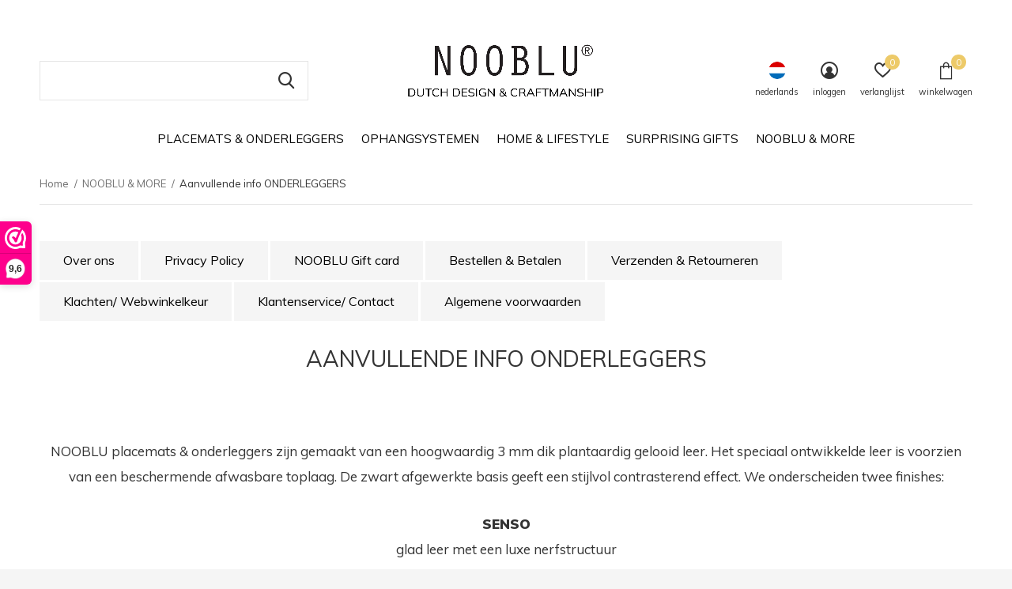

--- FILE ---
content_type: text/html;charset=utf-8
request_url: https://www.nooblu.com/nl/nooblu-more/aanvullende-info-onderleggers/
body_size: 8674
content:
<!doctype html>
<html class="new mobile  " lang="nl" dir="ltr">
	<head>
        <meta charset="utf-8"/>
<!-- [START] 'blocks/head.rain' -->
<!--

  (c) 2008-2026 Lightspeed Netherlands B.V.
  http://www.lightspeedhq.com
  Generated: 18-01-2026 @ 02:59:08

-->
<link rel="canonical" href="https://www.nooblu.com/nl/nooblu-more/aanvullende-info-onderleggers/"/>
<link rel="alternate" href="https://www.nooblu.com/nl/index.rss" type="application/rss+xml" title="Nieuwe producten"/>
<meta name="robots" content="noodp,noydir"/>
<meta property="og:url" content="https://www.nooblu.com/nl/nooblu-more/aanvullende-info-onderleggers/?source=facebook"/>
<meta property="og:site_name" content="NOOBLU"/>
<meta property="og:title" content="Aanvullende info ONDERLEGGERS"/>
<meta property="og:description" content="Stijlvolle handgemaakte woonaccessoires. NOOBLU is een Nederlandse producent van exclusieve tabletop producten als placemats en onderleggers uit leer. Unieke on"/>
<script src="https://app.dmws.plus/shop-assets/340133/dmws-plus-loader.js?id=1120133d1babf2adfeaa895c2a7ed76f"></script>
<!--[if lt IE 9]>
<script src="https://cdn.webshopapp.com/assets/html5shiv.js?2025-02-20"></script>
<![endif]-->
<!-- [END] 'blocks/head.rain' -->
		<meta charset="utf-8">
		<meta http-equiv="x-ua-compatible" content="ie=edge">
		<title>Aanvullende info ONDERLEGGERS - NOOBLU</title>
		<meta name="description" content="Stijlvolle handgemaakte woonaccessoires. NOOBLU is een Nederlandse producent van exclusieve tabletop producten als placemats en onderleggers uit leer. Unieke on">
		<meta name="keywords" content="Aanvullende, info, ONDERLEGGERS, interieur, accessoires, woonaccessoires, lifestyle, design, decoratie, interieuraccessoires, placemats, placemat, plankdragers, plankendragers,  ophanglussen, leer, leren, lussen, onderleggers, onderlegger, onderzette">
		<meta name="theme-color" content="#ffffff">
		<meta name="MobileOptimized" content="320">
		<meta name="HandheldFriendly" content="true">
<!-- 		<meta name="viewport" content="width=device-width,initial-scale=1,maximum-scale=1,viewport-fit=cover,target-densitydpi=device-dpi,shrink-to-fit=no"> -->
    <meta name="viewport" content="width=device-width, initial-scale=1.0, maximum-scale=5.0, user-scalable=no">
    <meta name="apple-mobile-web-app-capable" content="yes">
    <meta name="apple-mobile-web-app-status-bar-style" content="black">
		<meta name="author" content="https://www.dmws.nl">
		<link rel="preload" as="style" href="https://cdn.webshopapp.com/assets/gui-2-0.css?2025-02-20">
		<link rel="preload" as="style" href="https://cdn.webshopapp.com/assets/gui-responsive-2-0.css?2025-02-20">
		<link rel="preload" href="https://fonts.googleapis.com/css?family=Muli:100,300,400,500,600,700,800,900%7CMuli:100,300,400,500,600,700,800,900&display=block" as="style">
		<link rel="preload" as="style" href="https://cdn.webshopapp.com/shops/340133/themes/180437/assets/fixed.css?20260102131906">
    <link rel="preload" as="style" href="https://cdn.webshopapp.com/shops/340133/themes/180437/assets/screen.css?20260102131906">
		<link rel="preload" as="style" href="https://cdn.webshopapp.com/shops/340133/themes/180437/assets/custom.css?20260102131906">
		<link rel="preload" as="font" href="https://cdn.webshopapp.com/shops/340133/themes/180437/assets/icomoon.woff2?20260102131906">
		<link rel="preload" as="script" href="https://cdn.webshopapp.com/assets/jquery-1-9-1.js?2025-02-20">
		<link rel="preload" as="script" href="https://cdn.webshopapp.com/assets/jquery-ui-1-10-1.js?2025-02-20">
		<link rel="preload" as="script" href="https://cdn.webshopapp.com/shops/340133/themes/180437/assets/scripts.js?20260102131906">
		<link rel="preload" as="script" href="https://cdn.webshopapp.com/shops/340133/themes/180437/assets/custom.js?20260102131906">
    <link rel="preload" as="script" href="https://cdn.webshopapp.com/assets/gui.js?2025-02-20">
		<link href="https://fonts.googleapis.com/css?family=Muli:100,300,400,500,600,700,800,900%7CMuli:100,300,400,500,600,700,800,900&display=block" rel="stylesheet" type="text/css">
		<link rel="stylesheet" media="screen" href="https://cdn.webshopapp.com/assets/gui-2-0.css?2025-02-20">
		<link rel="stylesheet" media="screen" href="https://cdn.webshopapp.com/assets/gui-responsive-2-0.css?2025-02-20">
    <link rel="stylesheet" media="screen" href="https://cdn.webshopapp.com/shops/340133/themes/180437/assets/fixed.css?20260102131906">
		<link rel="stylesheet" media="screen" href="https://cdn.webshopapp.com/shops/340133/themes/180437/assets/screen.css?20260102131906">
		<link rel="stylesheet" media="screen" href="https://cdn.webshopapp.com/shops/340133/themes/180437/assets/custom.css?20260102131906">
		<link rel="icon" type="image/x-icon" href="https://cdn.webshopapp.com/shops/340133/themes/180437/v/1398132/assets/favicon.png?20220920161021">
		<link rel="apple-touch-icon" href="https://cdn.webshopapp.com/shops/340133/themes/180437/assets/apple-touch-icon.png?20260102131906">
		<link rel="mask-icon" href="https://cdn.webshopapp.com/shops/340133/themes/180437/assets/safari-pinned-tab.svg?20260102131906" color="#000000">
		<link rel="manifest" href="https://cdn.webshopapp.com/shops/340133/themes/180437/assets/manifest.json?20260102131906">
		<link rel="preconnect" href="https://ajax.googleapis.com">
		<link rel="preconnect" href="//cdn.webshopapp.com/">
		<link rel="preconnect" href="https://fonts.googleapis.com">
		<link rel="preconnect" href="https://fonts.gstatic.com" crossorigin>
		<link rel="dns-prefetch" href="https://ajax.googleapis.com">
		<link rel="dns-prefetch" href="//cdn.webshopapp.com/">	
		<link rel="dns-prefetch" href="https://fonts.googleapis.com">
		<link rel="dns-prefetch" href="https://fonts.gstatic.com" crossorigin>
    <script src="https://cdn.webshopapp.com/assets/jquery-1-9-1.js?2025-02-20"></script>
    <script src="https://cdn.webshopapp.com/assets/jquery-ui-1-10-1.js?2025-02-20"></script>
		<meta name="msapplication-config" content="https://cdn.webshopapp.com/shops/340133/themes/180437/assets/browserconfig.xml?20260102131906">
<meta property="og:title" content="Aanvullende info ONDERLEGGERS">
<meta property="og:type" content="website"> 
<meta property="og:description" content="Stijlvolle handgemaakte woonaccessoires. NOOBLU is een Nederlandse producent van exclusieve tabletop producten als placemats en onderleggers uit leer. Unieke on">
<meta property="og:site_name" content="NOOBLU">
<meta property="og:url" content="https://www.nooblu.com/">
<meta property="og:image" content="https://cdn.webshopapp.com/shops/340133/themes/180437/v/2715734/assets/hero-1-image.jpg?20251204092629">
<meta name="twitter:title" content="Aanvullende info ONDERLEGGERS">
<meta name="twitter:description" content="Stijlvolle handgemaakte woonaccessoires. NOOBLU is een Nederlandse producent van exclusieve tabletop producten als placemats en onderleggers uit leer. Unieke on">
<meta name="twitter:site" content="NOOBLU">
<meta name="twitter:card" content="https://cdn.webshopapp.com/shops/340133/themes/180437/v/1602505/assets/logo.png?20221213123515">
<meta name="twitter:image" content="https://cdn.webshopapp.com/shops/340133/themes/180437/v/2715734/assets/hero-1-image.jpg?20251204092629">
<script type="application/ld+json">
  [
        {
      "@context": "http://schema.org/",
      "@type": "Organization",
      "url": "https://www.nooblu.com/",
      "name": "NOOBLU",
      "legalName": "NOOBLU",
      "description": "Stijlvolle handgemaakte woonaccessoires. NOOBLU is een Nederlandse producent van exclusieve tabletop producten als placemats en onderleggers uit leer. Unieke on",
      "logo": "https://cdn.webshopapp.com/shops/340133/themes/180437/v/1602505/assets/logo.png?20221213123515",
      "image": "https://cdn.webshopapp.com/shops/340133/themes/180437/v/2715734/assets/hero-1-image.jpg?20251204092629",
      "contactPoint": {
        "@type": "ContactPoint",
        "contactType": "Customer service",
        "telephone": "+31 (0)13 5282144"
      },
      "address": {
        "@type": "PostalAddress",
        "streetAddress": "Gommelsestraat 16 A",
        "addressLocality": "the Netherlands",
        "postalCode": "5074 PC  Biezenmortel",
        "addressCountry": "NL"
      }
         
    },
    { 
      "@context": "http://schema.org", 
      "@type": "WebSite", 
      "url": "https://www.nooblu.com/", 
      "name": "NOOBLU",
      "description": "Stijlvolle handgemaakte woonaccessoires. NOOBLU is een Nederlandse producent van exclusieve tabletop producten als placemats en onderleggers uit leer. Unieke on",
      "author": [
        {
          "@type": "Organization",
          "url": "https://www.dmws.nl/",
          "name": "DMWS B.V.",
          "address": {
            "@type": "PostalAddress",
            "streetAddress": "Klokgebouw 195 (Strijp-S)",
            "addressLocality": "Eindhoven",
            "addressRegion": "NB",
            "postalCode": "5617 AB",
            "addressCountry": "NL"
          }
        }
      ]
    }
  ]
</script>    	</head>
	<body>
  	    <ul class="hidden-data hidden"><li>340133</li><li>180437</li><li>ja</li><li>nl</li><li>live</li><li>info//nooblu/com</li><li>https://www.nooblu.com/nl/</li></ul><div id="root" ><header id="top" class="v2 static"><p id="logo" class="text-center"><a href="https://www.nooblu.com/nl/" accesskey="h"><img src="https://cdn.webshopapp.com/shops/340133/themes/180437/v/1602505/assets/logo.png?20221213123515" alt="NOOBLU design - Dutch design &amp; Craftmanship"></a></p><nav id="skip"><ul><li><a href="#nav" accesskey="n">Ga naar navigatie (n)</a></li><li><a href="#content" accesskey="c">Ga naar inhoud (c)</a></li><li><a href="#footer" accesskey="f">Ga naar footer (f)</a></li></ul></nav><nav id="nav" aria-label="Kies een categorie" class="align-center"><ul><li class="menu-uppercase"><a  href="https://www.nooblu.com/nl/placemats-onderleggers/">PLACEMATS &amp; ONDERLEGGERS</a><ul><li><a href="https://www.nooblu.com/nl/placemats-onderleggers/placemats/">Placemats</a></li><li><a href="https://www.nooblu.com/nl/placemats-onderleggers/tafellopers/">Tafellopers</a></li><li><a href="https://www.nooblu.com/nl/placemats-onderleggers/onderzetters/">Onderzetters</a></li><li><a href="https://www.nooblu.com/nl/placemats-onderleggers/deco-onderleggers/">Deco onderleggers</a></li><li><a href="https://www.nooblu.com/nl/placemats-onderleggers/bureau-onderleggers/">Bureau onderleggers</a></li><li><a href="https://www.nooblu.com/nl/placemats-onderleggers/nooblu-leeronderhoud/">NOOBLU leeronderhoud</a></li></ul></li><li class="menu-uppercase"><a  href="https://www.nooblu.com/nl/ophangsystemen/">OPHANGSYSTEMEN</a><ul><li><a href="https://www.nooblu.com/nl/ophangsystemen/leren-plankdragers/">Leren plankdragers</a></li><li><a href="https://www.nooblu.com/nl/ophangsystemen/leren-ophanglussen/">Leren ophanglussen</a></li><li><a href="https://www.nooblu.com/nl/ophangsystemen/tijdschriftenhouders/">Tijdschriftenhouders</a></li><li><a href="https://www.nooblu.com/nl/ophangsystemen/wijnflessenhouders/">Wijnflessenhouders</a></li><li><a href="https://www.nooblu.com/nl/ophangsystemen/kledinghangers/">Kledinghangers</a></li></ul></li><li class="menu-uppercase"><a  href="https://www.nooblu.com/nl/home-lifestyle/">HOME &amp; LIFESTYLE</a><ul><li><a href="https://www.nooblu.com/nl/home-lifestyle/multifunctionele-mandjes/">Multifunctionele mandjes</a></li><li><a href="https://www.nooblu.com/nl/home-lifestyle/leren-servetringen/">Leren servetringen</a></li><li><a href="https://www.nooblu.com/nl/home-lifestyle/bestek-etuis/">Bestek etuis</a></li><li><a href="https://www.nooblu.com/nl/home-lifestyle/leren-waxinelichthouders/">Leren waxinelichthouders</a></li><li><a href="https://www.nooblu.com/nl/home-lifestyle/zipper-bags/">Zipper bags</a></li><li><a href="https://www.nooblu.com/nl/home-lifestyle/nooblu-essentials/">NOOBLU Essentials</a></li></ul></li><li class="menu-uppercase"><a  href="https://www.nooblu.com/nl/surprising-gifts/">SURPRISING GIFTS</a><ul><li><a href="https://www.nooblu.com/nl/surprising-gifts/cadeaus-tot-50-euro/">Cadeaus tot 50 euro</a></li><li><a href="https://www.nooblu.com/nl/surprising-gifts/cadeaus-van-50-tot-100-euro/">Cadeaus van 50 tot 100 euro</a></li><li><a href="https://www.nooblu.com/nl/surprising-gifts/cadeaus-vanaf-100-euro/">Cadeaus vanaf 100 euro</a></li></ul></li><li class="menu-uppercase"><a  href="https://www.nooblu.com/nl/nooblu-more/">NOOBLU &amp; MORE</a><ul><li><a href="https://www.nooblu.com/nl/nooblu-more/nooblu-gift-cards/">NOOBLU GIFT CARDS</a></li><li><a href="https://www.nooblu.com/nl/nooblu-more/nooblu-zakelijk-maatwerk/">NOOBLU zakelijk / maatwerk</a></li><li><a href="https://www.nooblu.com/nl/nooblu-more/dutch-design/">Dutch Design</a></li><li><a href="https://www.nooblu.com/nl/nooblu-more/craftmanship/">Craftmanship</a></li><li><a href="https://www.nooblu.com/nl/nooblu-more/aanvullende-info-onderleggers/">Aanvullende info ONDERLEGGERS</a></li><li><a href="https://www.nooblu.com/nl/nooblu-more/aanvullende-info-ophangsystemen/">Aanvullende info OPHANGSYSTEMEN</a></li><li><a href="https://www.nooblu.com/nl/nooblu-more/aanvullende-info-opbergmandjes/">Aanvullende info OPBERGMANDJES</a></li><li><a href="https://www.nooblu.com/nl/nooblu-more/aanvullende-info-leeronderhoud/">Aanvullende info LEERONDERHOUD</a></li></ul></li></ul><ul><li class="search"><a href="./"><i class="icon-zoom2"></i><span>zoeken</span></a></li><li class="lang"><a class="nl" href="./"><img src="https://cdn.webshopapp.com/shops/340133/themes/180437/assets/flag-nl.svg?20260102131906" alt="Nederlands" width="22" height="22"><span>nederlands</span></a><ul><li><a title="Nederlands" lang="nl" href="https://www.nooblu.com/nl/go/category/11553643"><img src="https://cdn.webshopapp.com/shops/340133/themes/180437/assets/flag-nl.svg?20260102131906" alt="Nederlands" width="18" height="18"><span>Nederlands</span></a></li><li><a title="English" lang="en" href="https://www.nooblu.com/en/go/category/11553643"><img src="https://cdn.webshopapp.com/shops/340133/themes/180437/assets/flag-en.svg?20260102131906" alt="English" width="18" height="18"><span>English</span></a></li></ul></li><li class="login"><a href=""><i class="icon-user-circle"></i><span>inloggen</span></a></li><li class="fav"><a class="open-login"><i class="icon-heart-strong"></i><span>verlanglijst</span><span class="no items" data-wishlist-items>0</span></a></li><li class="cart"><a href="https://www.nooblu.com/nl/cart/"><i class="icon-bag3"></i><span>winkelwagen</span><span class="no">0</span></a></li></ul></nav><div class="bar"></div><form action="https://www.nooblu.com/nl/search/" method="get" id="formSearch" data-search-type="desktop"><p><label for="q">Zoeken...</label><input id="q" name="q" type="search" value="" autocomplete="off" required data-input="desktop"><button type="submit">Zoeken</button></p><div class="search-autocomplete" data-search-type="desktop"><ul class="list-cart small m0"></ul></div></form></header><main id="content"><nav class="nav-breadcrumbs"><ul><li><a href="https://www.nooblu.com/nl/">Home</a></li><li><a href="https://www.nooblu.com/nl/nooblu-more/">NOOBLU &amp; MORE</a></li><li>Aanvullende info ONDERLEGGERS</li></ul></nav><hr><ul class="list-btn list-btn-textpage"><li ><a href="https://www.nooblu.com/nl/service/about/">Over ons</a></li><li ><a href="https://www.nooblu.com/nl/service/privacy-policy/">Privacy Policy</a></li><li ><a href="https://www.nooblu.com/nl/service/nooblu-gift-card/">NOOBLU Gift card</a></li><li ><a href="https://www.nooblu.com/nl/service/payment-methods/">Bestellen &amp; Betalen</a></li><li ><a href="https://www.nooblu.com/nl/service/shipping-returns/">Verzenden &amp; Retourneren</a></li><li ><a href="https://www.nooblu.com/nl/service/klachten/">Klachten/ Webwinkelkeur</a></li><li ><a href="https://www.nooblu.com/nl/service/">Klantenservice/ Contact</a></li><li ><a href="https://www.nooblu.com/nl/service/general-terms-conditions/">Algemene voorwaarden</a></li></ul><article><h1 style="text-align:center;font-weight:normal;text-transform:uppercase;">Aanvullende info ONDERLEGGERS</h1><div><p style="text-align: center;"><br /><br />NOOBLU placemats &amp; onderleggers zijn gemaakt van een hoogwaardig 3 mm dik plantaardig gelooid leer. Het speciaal ontwikkelde leer is voorzien van een beschermende afwasbare toplaag. De zwart afgewerkte basis geeft een stijlvol contrasterend effect. We onderscheiden twee finishes:</p></div><p align="center"><strong>SENSO</strong><br />glad leer met een luxe nerfstructuur<br /><br /><strong>CROCO</strong><br />leer met een karakteristieke croco print<br /><br /><br /></p><h1 style="font-weight: 400; text-align: center;">DE KLEUREN<br /><br /></h1><p style="text-align: center;"><img src="https://cdn.myonlinestore.eu/93f38639-6be1-11e9-a722-44a8421b9960/images/Muschel%20Croco%20print.png" alt="" width="1100" height="844" /><br /><br /><span style="color: #808080;"><sub>LET OP: KLEUREN OP EEN BEELDSCHERM KUNNEN AFWIJKEN</sub><br /><br /></span></p><h1 style="font-weight: 400; text-align: center;">KLEUROMSCHRIJVING</h1><p style="text-align: center;"><span style="color: #000000;"><br /><strong>MIDNIGHT BLACK</strong><br />Een off-black tussen gitzwart en antraciet</span></p><p style="text-align: center;"><span style="color: #000000;"><strong>CHOCOLATE BROWN</strong><br />Een pure chocolade met een tintje grijs</span></p><p style="text-align: center;"><span style="color: #000000;"><strong>COGNAC</strong><br />Een warme tan-kleur tussen caramel en terracotta</span></p><p style="text-align: center;"><span style="color: #000000;"><strong>LEAD GREY</strong><br />Een neutrale warme grijstint neigend naar bruin</span></p><p style="text-align: center;"><span style="color: #000000;"><strong>CLAY GREY</strong><br />Een taupe-achtige lichtgrijs met een tintje groen</span></p><p style="text-align: center;"><span style="color: #000000;"><strong>RUBY RED</strong><br />Een warme zachte en enigzins donkere robijnrood</span></p><p style="text-align: center;"><span style="color: #000000;"><strong>OLIVE GREEN</strong><br />Een donkere olijftint neigend naar army-groen</span></p><p style="text-align: center;"> </p><h1 style="font-weight: 400; text-align: center;">TIPS &amp; ONDERHOUD</h1><p style="text-align: center;"><br />Zet of leg nooit hete voorwerpen direct op het leer. Voorkom het vochtig worden van de zwart afgewerkte onderkant.<br />Laat in dat geval het leer met de onderkant naar boven op kamertemperatuur drogen.<br /><br />Zorg voor een juiste luchtvochtigheid in huis. Naast je eigen gezondheid is het ook beter voor natuurlijke materialen als leer en hout.<br />Omdat leer een groot herstellingsvermogen heeft zijn problemen door vocht, of juist een tekort daaraan, goed te verhelpen.<br />Neem voor expertise gerust contact met ons op.<br /><br />Leer is een prachtig product van moeder natuur. Subtiele onregelmatigheden zijn dan ook inherent en juist karakteristiek.<br /><br />Reinigen kan eenvoudig met een zachte niet pluizende en eventueel lichtvochtige (microvezel)doek.<br />Voor een lange levensduur adviseren wij onze speciaal ontwikkelde <span style="color: #000000;"><a style="color: #000000;" href="https://www.nooblu.com/placemats-onderleggers/nooblu-leeronderhoud/">leathercare producten</a></span>.<br /><br /></p><p style="text-align: center;"><a href="https://www.nooblu.com/placemats-onderleggers/nooblu-leeronderhoud/"><img style="display: block; margin-left: auto; margin-right: auto;" src="https://cdn.myonlinestore.eu/93f38639-6be1-11e9-a722-44a8421b9960/images/Leathercare%203.png" alt="" width="544" height="297" /></a></p><p style="text-align: center;"> </p></article></main><aside id="cart"><h5>Winkelwagen</h5><p>
    U heeft geen artikelen in uw winkelwagen...
  </p><p class="submit"><span><span>Bedrag tot gratis verzending</span> €20,00</span><span class="strong"><span>Totaal incl. btw</span> €0,00</span><a href="https://www.nooblu.com/nl/cart/">Bestellen</a></p></aside><form action="https://www.nooblu.com/nl/account/loginPost/" method="post" id="login"><h5>Inloggen</h5><p><label for="lc">E-mailadres</label><input type="email" id="lc" name="email" autocomplete='email' placeholder="E-mailadres" required></p><p><label for="ld">Wachtwoord</label><input type="password" id="ld" name="password" autocomplete='current-password' placeholder="Wachtwoord" required><a href="https://www.nooblu.com/nl/account/password/">Wachtwoord vergeten?</a></p><p><button class="side-login-button" type="submit">Inloggen</button></p><footer><ul class="list-checks"><li>Al je orders en retouren op één plek</li><li>Het bestelproces gaat nog sneller</li><li>Je winkelwagen is altijd en overal opgeslagen</li></ul><p class="link-btn"><a class="" href="https://www.nooblu.com/nl/account/register/">Account aanmaken</a></p></footer><input type="hidden" name="key" value="0377f4265e9fc9045c21e6b385e41c89" /><input type="hidden" name="type" value="login" /></form><p id="compare-btn" ><a class="open-compare"><i class="icon-compare"></i><span>vergelijk</span><span class="compare-items" data-compare-items>0</span></a></p><aside id="compare"><h5>Vergelijk producten</h5><ul class="list-cart compare-products"></ul><p class="submit"><span>You can compare a maximum of 5 products</span><a href="https://www.nooblu.com/nl/compare/">Start vergelijking</a></p></aside><footer id="footer"><nav><div><h3>Klantenservice</h3><ul><li><a href="https://www.nooblu.com/nl/service/about/">Over ons</a></li><li><a href="https://www.nooblu.com/nl/service/privacy-policy/">Privacy Policy</a></li><li><a href="https://www.nooblu.com/nl/service/nooblu-gift-card/">NOOBLU Gift card</a></li><li><a href="https://www.nooblu.com/nl/service/payment-methods/">Bestellen &amp; Betalen</a></li><li><a href="https://www.nooblu.com/nl/service/shipping-returns/">Verzenden &amp; Retourneren</a></li><li><a href="https://www.nooblu.com/nl/service/klachten/">Klachten/ Webwinkelkeur</a></li><li><a href="https://www.nooblu.com/nl/service/">Klantenservice/ Contact</a></li><li><a href="https://www.nooblu.com/nl/service/general-terms-conditions/">Algemene voorwaarden</a></li></ul></div><div><h3>Meer informatie</h3><ul><li><a href="https://www.nooblu.com/nl/">* Binnen 1-2 werkdagen in huis</a></li><li><a href="https://www.nooblu.com/nl/">* Gratis verzending vanaf 20 euro (NL)</a></li><li><a href="https://www.nooblu.com/nl/">* Gratis verzending vanaf 50 euro (B)</a></li><li><a href="https://www.nooblu.com/nl/">* Gratis retourneren binnen Nederland</a></li><li><a href="https://www.nooblu.com/nl/">TIP: Besteed hier je VVV cadeaukaart!</a></li></ul></div><div><h3>Mijn account</h3><ul><li><a href="https://www.nooblu.com/nl/account/" title="Registreren">Registreren</a></li><li><a href="https://www.nooblu.com/nl/account/orders/" title="Mijn bestellingen">Mijn bestellingen</a></li><li><a href="https://www.nooblu.com/nl/account/tickets/" title="Mijn tickets">Mijn tickets</a></li><li><a href="https://www.nooblu.com/nl/account/wishlist/" title="Mijn verlanglijst">Mijn verlanglijst</a></li></ul></div><div><h3>Categorieën</h3><ul><li><a href="https://www.nooblu.com/nl/placemats-onderleggers/">PLACEMATS &amp; ONDERLEGGERS</a></li><li><a href="https://www.nooblu.com/nl/ophangsystemen/">OPHANGSYSTEMEN</a></li><li><a href="https://www.nooblu.com/nl/home-lifestyle/">HOME &amp; LIFESTYLE</a></li><li><a href="https://www.nooblu.com/nl/surprising-gifts/">SURPRISING GIFTS</a></li><li><a href="https://www.nooblu.com/nl/nooblu-more/">NOOBLU &amp; MORE</a></li></ul></div><div class="double"><ul class="link-btn"><li class="callus"><a href="tel:+31 (0)13 5282144" class="a">Call us</a></li><li class="mailus"><a href="/cdn-cgi/l/email-protection#8fe6e1e9e0cfe1e0e0ede3faa1ece0e2" class="a">Email us</a></li></ul><ul class="list-social"><li><a rel="external" href="https://www.facebook.com/noobludesign"><i class="icon-facebook"></i><span>Facebook</span></a></li><li><a rel="external" href="https://www.instagram.com/noobludesign"><i class="icon-instagram"></i><span>Instagram</span></a></li><li><a rel="external" href="https://www.pinterest.com/nooblu"><i class="icon-pinterest"></i><span>Pinterest</span></a></li><li><a rel="external" href="https://www.youtube.com/c/NOOBLU"><i class="icon-youtube"></i><span>Youtube</span></a></li></ul></div><figure><img data-src="https://cdn.webshopapp.com/shops/340133/themes/180437/v/1551944/assets/logo-upload-footer.png?20221031152512" alt="NOOBLU design - Dutch design &amp; Craftmanship" width="180" height="40"></figure></nav><ul class="list-payments dmws-payments"><li><img data-src="https://cdn.webshopapp.com/shops/340133/themes/180437/assets/z-banktransfer.png?20260102131906" alt="banktransfer" width="45" height="21"></li><li><img data-src="https://cdn.webshopapp.com/shops/340133/themes/180437/assets/z-ideal.png?20260102131906" alt="ideal" width="45" height="21"></li><li><img data-src="https://cdn.webshopapp.com/shops/340133/themes/180437/assets/z-mastercard.png?20260102131906" alt="mastercard" width="45" height="21"></li><li><img data-src="https://cdn.webshopapp.com/shops/340133/themes/180437/assets/z-visa.png?20260102131906" alt="visa" width="45" height="21"></li><li><img data-src="https://cdn.webshopapp.com/shops/340133/themes/180437/assets/z-mistercash.png?20260102131906" alt="mistercash" width="45" height="21"></li><li><img data-src="https://cdn.webshopapp.com/shops/340133/themes/180437/assets/z-directebanking.png?20260102131906" alt="directebanking" width="45" height="21"></li><li><img data-src="https://cdn.webshopapp.com/shops/340133/themes/180437/assets/z-americanexpress.png?20260102131906" alt="americanexpress" width="45" height="21"></li><li><img data-src="https://cdn.webshopapp.com/shops/340133/themes/180437/assets/z-giftcard.png?20260102131906" alt="giftcard" width="45" height="21"></li><li><img data-src="https://cdn.webshopapp.com/shops/340133/themes/180437/assets/z-paypalcp.png?20260102131906" alt="paypalcp" width="45" height="21"></li></ul><p class="copyright dmws-copyright">© Copyright <span class="date">2022</span></p></footer><script data-cfasync="false" src="/cdn-cgi/scripts/5c5dd728/cloudflare-static/email-decode.min.js"></script><script>
   var mobilemenuOpenSubsOnly = '0';
       var instaUser = false;
    var showSecondImage = 1;
  var newsLetterSeconds = '3';
   var test = 'test';
	var basicUrl = 'https://www.nooblu.com/nl/';
  var ajaxTranslations = {"Add to cart":"Toevoegen aan winkelwagen","Wishlist":"Verlanglijst","Add to wishlist":"Aan verlanglijst toevoegen","Compare":"Vergelijk","Add to compare":"Toevoegen om te vergelijken","Brands":"Merken","Discount":"Korting","Delete":"Verwijderen","Total excl. VAT":"Totaal excl. btw","Shipping costs":"Verzendkosten","Total incl. VAT":"Totaal incl. btw","Read more":"Lees meer","Read less":"Lees minder","No products found":"Geen producten gevonden","View all results":"Bekijk alle resultaten","":""};
  var categories_shop = {"11538908":{"id":11538908,"parent":0,"path":["11538908"],"depth":1,"image":413169435,"type":"category","url":"placemats-onderleggers","title":"PLACEMATS & ONDERLEGGERS","description":"","count":69,"subs":{"11580411":{"id":11580411,"parent":11538908,"path":["11580411","11538908"],"depth":2,"image":476624117,"type":"category","url":"placemats-onderleggers\/placemats","title":"Placemats","description":"","count":14},"11580451":{"id":11580451,"parent":11538908,"path":["11580451","11538908"],"depth":2,"image":438709845,"type":"category","url":"placemats-onderleggers\/tafellopers","title":"Tafellopers","description":"","count":15},"11580412":{"id":11580412,"parent":11538908,"path":["11580412","11538908"],"depth":2,"image":441427132,"type":"category","url":"placemats-onderleggers\/onderzetters","title":"Onderzetters","description":"","count":7},"11563572":{"id":11563572,"parent":11538908,"path":["11563572","11538908"],"depth":2,"image":413493516,"type":"category","url":"placemats-onderleggers\/deco-onderleggers","title":"Deco onderleggers","description":"","count":13},"11580415":{"id":11580415,"parent":11538908,"path":["11580415","11538908"],"depth":2,"image":475936326,"type":"category","url":"placemats-onderleggers\/bureau-onderleggers","title":"Bureau onderleggers","description":"","count":15},"11580452":{"id":11580452,"parent":11538908,"path":["11580452","11538908"],"depth":2,"image":413503193,"type":"category","url":"placemats-onderleggers\/nooblu-leeronderhoud","title":"NOOBLU leeronderhoud","description":"","count":6}}},"11539812":{"id":11539812,"parent":0,"path":["11539812"],"depth":1,"image":413169609,"type":"category","url":"ophangsystemen","title":"OPHANGSYSTEMEN","description":"","count":35,"subs":{"11580447":{"id":11580447,"parent":11539812,"path":["11580447","11539812"],"depth":2,"image":476625112,"type":"category","url":"ophangsystemen\/leren-plankdragers","title":"Leren plankdragers","description":"","count":6},"11580406":{"id":11580406,"parent":11539812,"path":["11580406","11539812"],"depth":2,"image":441922325,"type":"category","url":"ophangsystemen\/leren-ophanglussen","title":"Leren ophanglussen","description":"","count":8},"11580416":{"id":11580416,"parent":11539812,"path":["11580416","11539812"],"depth":2,"image":440998921,"type":"category","url":"ophangsystemen\/tijdschriftenhouders","title":"Tijdschriftenhouders","description":"","count":12},"11580417":{"id":11580417,"parent":11539812,"path":["11580417","11539812"],"depth":2,"image":475879301,"type":"category","url":"ophangsystemen\/wijnflessenhouders","title":"Wijnflessenhouders","description":"","count":4},"11580419":{"id":11580419,"parent":11539812,"path":["11580419","11539812"],"depth":2,"image":415380128,"type":"category","url":"ophangsystemen\/kledinghangers","title":"Kledinghangers","description":"","count":5}}},"11543673":{"id":11543673,"parent":0,"path":["11543673"],"depth":1,"image":413169826,"type":"category","url":"home-lifestyle","title":"HOME & LIFESTYLE","description":"","count":66,"subs":{"11580407":{"id":11580407,"parent":11543673,"path":["11580407","11543673"],"depth":2,"image":414655815,"type":"category","url":"home-lifestyle\/multifunctionele-mandjes","title":"Multifunctionele mandjes","description":"","count":12},"11580456":{"id":11580456,"parent":11543673,"path":["11580456","11543673"],"depth":2,"image":413177879,"type":"category","url":"home-lifestyle\/leren-servetringen","title":"Leren servetringen","description":"","count":4},"11580448":{"id":11580448,"parent":11543673,"path":["11580448","11543673"],"depth":2,"image":413179508,"type":"category","url":"home-lifestyle\/bestek-etuis","title":"Bestek etuis","description":"","count":9},"11563690":{"id":11563690,"parent":11543673,"path":["11563690","11543673"],"depth":2,"image":441976729,"type":"category","url":"home-lifestyle\/leren-waxinelichthouders","title":"Leren waxinelichthouders","description":"","count":20},"11580450":{"id":11580450,"parent":11543673,"path":["11580450","11543673"],"depth":2,"image":413178661,"type":"category","url":"home-lifestyle\/zipper-bags","title":"Zipper bags","description":"","count":13},"11563740":{"id":11563740,"parent":11543673,"path":["11563740","11543673"],"depth":2,"image":450343501,"type":"category","url":"home-lifestyle\/nooblu-essentials","title":"NOOBLU Essentials","description":"","count":6}}},"11543677":{"id":11543677,"parent":0,"path":["11543677"],"depth":1,"image":413170705,"type":"category","url":"surprising-gifts","title":"SURPRISING GIFTS","description":"","count":53,"subs":{"11695316":{"id":11695316,"parent":11543677,"path":["11695316","11543677"],"depth":2,"image":439934520,"type":"category","url":"surprising-gifts\/cadeaus-tot-50-euro","title":"Cadeaus tot 50 euro","description":"","count":21},"11695319":{"id":11695319,"parent":11543677,"path":["11695319","11543677"],"depth":2,"image":439934518,"type":"category","url":"surprising-gifts\/cadeaus-van-50-tot-100-euro","title":"Cadeaus van 50 tot 100 euro","description":"","count":26},"11695326":{"id":11695326,"parent":11543677,"path":["11695326","11543677"],"depth":2,"image":439934524,"type":"category","url":"surprising-gifts\/cadeaus-vanaf-100-euro","title":"Cadeaus vanaf 100 euro","description":"","count":11}}},"11553638":{"id":11553638,"parent":0,"path":["11553638"],"depth":1,"image":413172591,"type":"category","url":"nooblu-more","title":"NOOBLU & MORE","description":"","count":0,"subs":{"11707528":{"id":11707528,"parent":11553638,"path":["11707528","11553638"],"depth":2,"image":440151800,"type":"text","url":"nooblu-more\/nooblu-gift-cards","title":"NOOBLU GIFT CARDS","description":"Verras iemand met een NOOBLU Gift card. Met deze kaart schenk je de gelukkige ontvanger een persoonlijke keuze uit de gehele NOOBLU collectie.","count":0},"11553645":{"id":11553645,"parent":11553638,"path":["11553645","11553638"],"depth":2,"image":413305291,"type":"text","url":"nooblu-more\/nooblu-zakelijk-maatwerk","title":"NOOBLU zakelijk \/ maatwerk","description":"","count":0},"11553650":{"id":11553650,"parent":11553638,"path":["11553650","11553638"],"depth":2,"image":413372526,"type":"text","url":"nooblu-more\/dutch-design","title":"Dutch Design","description":"","count":0},"11553651":{"id":11553651,"parent":11553638,"path":["11553651","11553638"],"depth":2,"image":413386518,"type":"text","url":"nooblu-more\/craftmanship","title":"Craftmanship","description":"","count":0},"11553643":{"id":11553643,"parent":11553638,"path":["11553643","11553638"],"depth":2,"image":413359338,"type":"text","url":"nooblu-more\/aanvullende-info-onderleggers","title":"Aanvullende info ONDERLEGGERS","description":"","count":0},"11648806":{"id":11648806,"parent":11553638,"path":["11648806","11553638"],"depth":2,"image":413389051,"type":"text","url":"nooblu-more\/aanvullende-info-ophangsystemen","title":"Aanvullende info OPHANGSYSTEMEN","description":"","count":0},"11663935":{"id":11663935,"parent":11553638,"path":["11663935","11553638"],"depth":2,"image":413941789,"type":"text","url":"nooblu-more\/aanvullende-info-opbergmandjes","title":"Aanvullende info OPBERGMANDJES","description":"","count":0},"11664729":{"id":11664729,"parent":11553638,"path":["11664729","11553638"],"depth":2,"image":413992580,"type":"text","url":"nooblu-more\/aanvullende-info-leeronderhoud","title":"Aanvullende info LEERONDERHOUD","description":"","count":0}}}};
  var readMore = 'Lees meer';
  var searchUrl = 'https://www.nooblu.com/nl/search/';
  var scriptsUrl = 'https://cdn.webshopapp.com/shops/340133/themes/180437/assets/async-scripts.js?20260102131906';
  var customUrl = 'https://cdn.webshopapp.com/shops/340133/themes/180437/assets/async-custom.js?20260102131906';
  var popupUrl = 'https://cdn.webshopapp.com/shops/340133/themes/180437/assets/popup.js?20260102131906';
  var fancyCss = 'https://cdn.webshopapp.com/shops/340133/themes/180437/assets/fancybox.css?20260102131906';
  var fancyJs = 'https://cdn.webshopapp.com/shops/340133/themes/180437/assets/fancybox.js?20260102131906';
  var checkoutLink = 'https://www.nooblu.com/nl/checkout/';
  var exclVat = 'Excl. btw';
  var compareUrl = 'https://www.nooblu.com/nl/compare/?format=json';
  var wishlistUrl = 'https://www.nooblu.com/nl/account/wishlist/?format=json';
  var shopSsl = true;
  var loggedIn = 0;
  var shopId = 340133;
  var priceStatus = 'enabled';
	var shopCurrency = '€';  
  var imageRatio = '900x660';
  var imageFill = '2';
    var freeShippingFrom = '16';
	var showFrom = '07';
	var template = 'pages/textpage.rain';
  var by = 'Door';
	var chooseV = 'Maak een keuze';
	var blogUrl = 'https://www.nooblu.com/nl/blogs/';
  var heroSpeed = '5000';
  var view = 'Bekijken';
  var pointsTranslation = 'points';
  var applyTranslation = 'Toepassen';
                                                                      
  var showDays = [
          1,
        2,
        3,
        4,
        5,
          ];
  
	var noRewards = 'Geen beloningen beschikbaar voor deze order.';
	var validFor = 'Geldig voor';
    	var dev = false;
     
  window.LS_theme = {
    "name":"Access",
    "developer":"DMWS",
    "docs":"https://supportdmws.zendesk.com/hc/nl/sections/360004945520-Theme-Access",
  }
</script><style>
/* Safari Hotfix */
#login { display:none; }
.login-active #login { display: unset; }
/* End Safari Hotfix */
</style></div><script defer src="https://cdn.webshopapp.com/shops/340133/themes/180437/assets/scripts.js?20260102131906"></script><script defer src="https://cdn.webshopapp.com/shops/340133/themes/180437/assets/custom.js?20260102131906"></script><script>let $ = jQuery</script><script src="https://cdn.webshopapp.com/assets/gui.js?2025-02-20"></script><script src="https://cdn.webshopapp.com/assets/gui-responsive-2-0.js?2025-02-20"></script><!-- [START] 'blocks/body.rain' --><script>
(function () {
  var s = document.createElement('script');
  s.type = 'text/javascript';
  s.async = true;
  s.src = 'https://www.nooblu.com/nl/services/stats/pageview.js';
  ( document.getElementsByTagName('head')[0] || document.getElementsByTagName('body')[0] ).appendChild(s);
})();
</script><script>
document.addEventListener("DOMContentLoaded", function() {
    var label_el = document.querySelector('[for="gui-form-phone"]');
    if (label_el) {
        var em_el = document.createElement('em');
        em_el.textContent = ' *';
        label_el.append(em_el);
    }

 var phone_el = document.querySelector('#gui-form-phone');
    if (phone_el) {
        phone_el.classList.add('gui-validate');
        phone_el.setAttribute('required', true);
    }
});
</script><script>
(function () {
  var s = document.createElement('script');
  s.type = 'text/javascript';
  s.async = true;
  s.src = 'https://dashboard.webwinkelkeur.nl/webshops/sidebar.js?id=1203393';
  ( document.getElementsByTagName('head')[0] || document.getElementsByTagName('body')[0] ).appendChild(s);
})();
</script><!-- [END] 'blocks/body.rain' --><script></script>	</body>
</html>

--- FILE ---
content_type: text/javascript;charset=utf-8
request_url: https://www.nooblu.com/nl/services/stats/pageview.js
body_size: -434
content:
// SEOshop 18-01-2026 02:59:09